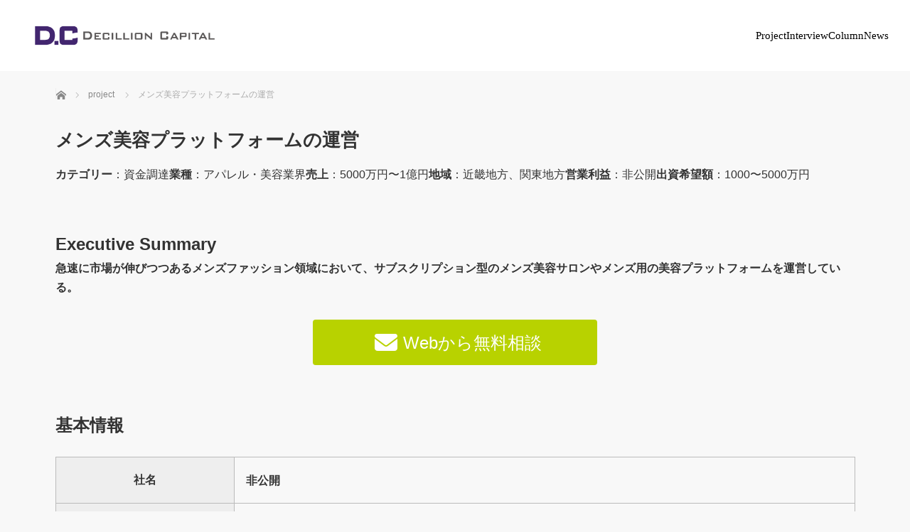

--- FILE ---
content_type: text/html; charset=UTF-8
request_url: https://decillion.jp/project/0187/
body_size: 15433
content:

<!DOCTYPE html>
<html class="pc" lang="ja" xmlns:fb="https://www.facebook.com/2008/fbml" xmlns:addthis="https://www.addthis.com/help/api-spec" >
    <head>
        <meta charset="UTF-8">
    <!--[if IE]><meta http-equiv="X-UA-Compatible" content="IE=edge"><![endif]-->
    <meta name="viewport" content="width=device-width">
    
    <meta name="description" content="急速に市場が伸びつつあるメンズファッション領域において、サブスクリプション型のメンズ美容サロンやメンズ用の美容プラットフォームを運営している。">
        <link rel="pingback" href="https://decillion.jp/xmlrpc.php">

        <link rel="shortcut icon" href="https://decillion.jp/wp-content/themes/mag_tcd036/img/favicon/favicon-32x32.png">
    <link rel="apple-touch-icon" sizes="180x180" href="https://decillion.jp/wp-content/themes/mag_tcd036/img/favicon/apple-touch-icon.png">
    <link rel="icon" type="image/png" sizes="32x32" href="https://decillion.jp/wp-content/themes/mag_tcd036/img/favicon/favicon-32x32.png">
    <link rel="icon" type="image/png" sizes="16x16" href="https://decillion.jp/wp-content/themes/mag_tcd036/img/favicon/favicon-16x16.png">
    <link rel="manifest" href="https://decillion.jp/wp-content/themes/mag_tcd036/img/favicon/site.webmanifest">
    <link rel="mask-icon" href="https://decillion.jp/wp-content/themes/mag_tcd036/img/favicon/safari-pinned-tab.svg" color="#42266f">
    <meta name="msapplication-TileColor" content="#42266f">
    <meta name="theme-color" content="#ffffff">

            <!-- Global site tag (gtag.js) - Google Analytics -->
    <script async src="https://www.googletagmanager.com/gtag/js?id=G-FKP48ZKXLL"></script>
    <script>
      window.dataLayer = window.dataLayer || [];
      function gtag(){dataLayer.push(arguments);}
      gtag('js', new Date());

      gtag('config', 'G-FKP48ZKXLL');
    </script>
    <meta name='robots' content='index, follow, max-image-preview:large, max-snippet:-1, max-video-preview:-1' />

	<!-- This site is optimized with the Yoast SEO plugin v26.8 - https://yoast.com/product/yoast-seo-wordpress/ -->
	<title>メンズ美容プラットフォームの運営 - Decillion Capital株式会社 | 創業からIPO・M&amp;Aまでハンズオン支援型金融コンサルティング</title>
	<link rel="canonical" href="https://decillion.jp/project/0187/" />
	<meta property="og:locale" content="ja_JP" />
	<meta property="og:type" content="article" />
	<meta property="og:title" content="メンズ美容プラットフォームの運営 - Decillion Capital株式会社 | 創業からIPO・M&amp;Aまでハンズオン支援型金融コンサルティング" />
	<meta property="og:description" content="急速に市場が伸びつつあるメンズファッション領域において、サブスクリプション型のメンズ美容サロンやメンズ用の美容プラットフォームを運営している。" />
	<meta property="og:url" content="https://decillion.jp/project/0187/" />
	<meta property="og:site_name" content="Decillion Capital株式会社 | 創業からIPO・M&amp;Aまでハンズオン支援型金融コンサルティング" />
	<meta property="article:publisher" content="https://www.facebook.com/jpmergers/" />
	<meta property="article:modified_time" content="2023-02-20T08:53:40+00:00" />
	<meta property="og:image" content="https://decillion.jp/wp-content/uploads/2023/02/barber-shop-gabeb8f698_1920.jpg" />
	<meta property="og:image:width" content="1920" />
	<meta property="og:image:height" content="1280" />
	<meta property="og:image:type" content="image/jpeg" />
	<meta name="twitter:card" content="summary_large_image" />
	<meta name="twitter:site" content="@jpmergers" />
	<meta name="twitter:label1" content="推定読み取り時間" />
	<meta name="twitter:data1" content="1分" />
	<script type="application/ld+json" class="yoast-schema-graph">{"@context":"https://schema.org","@graph":[{"@type":"WebPage","@id":"https://decillion.jp/project/0187/","url":"https://decillion.jp/project/0187/","name":"メンズ美容プラットフォームの運営 - Decillion Capital株式会社 | 創業からIPO・M&amp;Aまでハンズオン支援型金融コンサルティング","isPartOf":{"@id":"https://decillion.jp/#website"},"primaryImageOfPage":{"@id":"https://decillion.jp/project/0187/#primaryimage"},"image":{"@id":"https://decillion.jp/project/0187/#primaryimage"},"thumbnailUrl":"https://decillion.jp/wp-content/uploads/2023/02/barber-shop-gabeb8f698_1920.jpg","datePublished":"2023-02-20T08:52:35+00:00","dateModified":"2023-02-20T08:53:40+00:00","breadcrumb":{"@id":"https://decillion.jp/project/0187/#breadcrumb"},"inLanguage":"ja","potentialAction":[{"@type":"ReadAction","target":["https://decillion.jp/project/0187/"]}]},{"@type":"ImageObject","inLanguage":"ja","@id":"https://decillion.jp/project/0187/#primaryimage","url":"https://decillion.jp/wp-content/uploads/2023/02/barber-shop-gabeb8f698_1920.jpg","contentUrl":"https://decillion.jp/wp-content/uploads/2023/02/barber-shop-gabeb8f698_1920.jpg","width":1920,"height":1280},{"@type":"BreadcrumbList","@id":"https://decillion.jp/project/0187/#breadcrumb","itemListElement":[{"@type":"ListItem","position":1,"name":"ホーム","item":"https://decillion.jp/"},{"@type":"ListItem","position":2,"name":"案件","item":"https://decillion.jp/project/"},{"@type":"ListItem","position":3,"name":"メンズ美容プラットフォームの運営"}]},{"@type":"WebSite","@id":"https://decillion.jp/#website","url":"https://decillion.jp/","name":"Decillion Capital株式会社 | 創業からIPO・M&amp;Aまでハンズオン支援型金融コンサルティング","description":"Decillion Capital（デシリオンキャピタル）株式会社は、監査法人や投資銀行、M&amp;Aアドバイザリー会社、PEファンド、東証一部上場企業の経営企画部門などでM&amp;Aに関する豊富な経験を持つメンバーが立ち上げた、ベンチャー企業です。","publisher":{"@id":"https://decillion.jp/#organization"},"potentialAction":[{"@type":"SearchAction","target":{"@type":"EntryPoint","urlTemplate":"https://decillion.jp/?s={search_term_string}"},"query-input":{"@type":"PropertyValueSpecification","valueRequired":true,"valueName":"search_term_string"}}],"inLanguage":"ja"},{"@type":"Organization","@id":"https://decillion.jp/#organization","name":"Decillion Capital株式会社","url":"https://decillion.jp/","logo":{"@type":"ImageObject","inLanguage":"ja","@id":"https://decillion.jp/#/schema/logo/image/","url":"https://decillion.jp/wp-content/uploads/2022/05/dc-01.png","contentUrl":"https://decillion.jp/wp-content/uploads/2022/05/dc-01.png","width":386,"height":236,"caption":"Decillion Capital株式会社"},"image":{"@id":"https://decillion.jp/#/schema/logo/image/"},"sameAs":["https://www.facebook.com/jpmergers/","https://x.com/jpmergers","https://www.linkedin.com/company/jpmergers/"]}]}</script>
	<!-- / Yoast SEO plugin. -->


<link rel='dns-prefetch' href='//s7.addthis.com' />
<link rel='dns-prefetch' href='//www.googletagmanager.com' />
<style id='wp-img-auto-sizes-contain-inline-css' type='text/css'>
img:is([sizes=auto i],[sizes^="auto," i]){contain-intrinsic-size:3000px 1500px}
/*# sourceURL=wp-img-auto-sizes-contain-inline-css */
</style>
<link rel='stylesheet' id='style-css' href='https://decillion.jp/wp-content/themes/mag_tcd036/style.css?ver=3.2' type='text/css' media='screen' />
<style id='wp-emoji-styles-inline-css' type='text/css'>

	img.wp-smiley, img.emoji {
		display: inline !important;
		border: none !important;
		box-shadow: none !important;
		height: 1em !important;
		width: 1em !important;
		margin: 0 0.07em !important;
		vertical-align: -0.1em !important;
		background: none !important;
		padding: 0 !important;
	}
/*# sourceURL=wp-emoji-styles-inline-css */
</style>
<style id='wp-block-library-inline-css' type='text/css'>
:root{--wp-block-synced-color:#7a00df;--wp-block-synced-color--rgb:122,0,223;--wp-bound-block-color:var(--wp-block-synced-color);--wp-editor-canvas-background:#ddd;--wp-admin-theme-color:#007cba;--wp-admin-theme-color--rgb:0,124,186;--wp-admin-theme-color-darker-10:#006ba1;--wp-admin-theme-color-darker-10--rgb:0,107,160.5;--wp-admin-theme-color-darker-20:#005a87;--wp-admin-theme-color-darker-20--rgb:0,90,135;--wp-admin-border-width-focus:2px}@media (min-resolution:192dpi){:root{--wp-admin-border-width-focus:1.5px}}.wp-element-button{cursor:pointer}:root .has-very-light-gray-background-color{background-color:#eee}:root .has-very-dark-gray-background-color{background-color:#313131}:root .has-very-light-gray-color{color:#eee}:root .has-very-dark-gray-color{color:#313131}:root .has-vivid-green-cyan-to-vivid-cyan-blue-gradient-background{background:linear-gradient(135deg,#00d084,#0693e3)}:root .has-purple-crush-gradient-background{background:linear-gradient(135deg,#34e2e4,#4721fb 50%,#ab1dfe)}:root .has-hazy-dawn-gradient-background{background:linear-gradient(135deg,#faaca8,#dad0ec)}:root .has-subdued-olive-gradient-background{background:linear-gradient(135deg,#fafae1,#67a671)}:root .has-atomic-cream-gradient-background{background:linear-gradient(135deg,#fdd79a,#004a59)}:root .has-nightshade-gradient-background{background:linear-gradient(135deg,#330968,#31cdcf)}:root .has-midnight-gradient-background{background:linear-gradient(135deg,#020381,#2874fc)}:root{--wp--preset--font-size--normal:16px;--wp--preset--font-size--huge:42px}.has-regular-font-size{font-size:1em}.has-larger-font-size{font-size:2.625em}.has-normal-font-size{font-size:var(--wp--preset--font-size--normal)}.has-huge-font-size{font-size:var(--wp--preset--font-size--huge)}.has-text-align-center{text-align:center}.has-text-align-left{text-align:left}.has-text-align-right{text-align:right}.has-fit-text{white-space:nowrap!important}#end-resizable-editor-section{display:none}.aligncenter{clear:both}.items-justified-left{justify-content:flex-start}.items-justified-center{justify-content:center}.items-justified-right{justify-content:flex-end}.items-justified-space-between{justify-content:space-between}.screen-reader-text{border:0;clip-path:inset(50%);height:1px;margin:-1px;overflow:hidden;padding:0;position:absolute;width:1px;word-wrap:normal!important}.screen-reader-text:focus{background-color:#ddd;clip-path:none;color:#444;display:block;font-size:1em;height:auto;left:5px;line-height:normal;padding:15px 23px 14px;text-decoration:none;top:5px;width:auto;z-index:100000}html :where(.has-border-color){border-style:solid}html :where([style*=border-top-color]){border-top-style:solid}html :where([style*=border-right-color]){border-right-style:solid}html :where([style*=border-bottom-color]){border-bottom-style:solid}html :where([style*=border-left-color]){border-left-style:solid}html :where([style*=border-width]){border-style:solid}html :where([style*=border-top-width]){border-top-style:solid}html :where([style*=border-right-width]){border-right-style:solid}html :where([style*=border-bottom-width]){border-bottom-style:solid}html :where([style*=border-left-width]){border-left-style:solid}html :where(img[class*=wp-image-]){height:auto;max-width:100%}:where(figure){margin:0 0 1em}html :where(.is-position-sticky){--wp-admin--admin-bar--position-offset:var(--wp-admin--admin-bar--height,0px)}@media screen and (max-width:600px){html :where(.is-position-sticky){--wp-admin--admin-bar--position-offset:0px}}
/*wp_block_styles_on_demand_placeholder:69803d5d8319c*/
/*# sourceURL=wp-block-library-inline-css */
</style>
<style id='classic-theme-styles-inline-css' type='text/css'>
/*! This file is auto-generated */
.wp-block-button__link{color:#fff;background-color:#32373c;border-radius:9999px;box-shadow:none;text-decoration:none;padding:calc(.667em + 2px) calc(1.333em + 2px);font-size:1.125em}.wp-block-file__button{background:#32373c;color:#fff;text-decoration:none}
/*# sourceURL=/wp-includes/css/classic-themes.min.css */
</style>
<link rel='stylesheet' id='contact-form-7-css' href='https://decillion.jp/wp-content/plugins/contact-form-7/includes/css/styles.css?ver=6.1.4' type='text/css' media='all' />
<link rel='stylesheet' id='addthis_all_pages-css' href='https://decillion.jp/wp-content/plugins/addthis/frontend/build/addthis_wordpress_public.min.css?ver=6.9' type='text/css' media='all' />
<script type="text/javascript" src="https://decillion.jp/wp-includes/js/jquery/jquery.min.js?ver=3.7.1" id="jquery-core-js"></script>
<script type="text/javascript" src="https://decillion.jp/wp-includes/js/jquery/jquery-migrate.min.js?ver=3.4.1" id="jquery-migrate-js"></script>
<script type="text/javascript" src="https://s7.addthis.com/js/300/addthis_widget.js?ver=6.9#pubid=wp-33b8b92693da7f51463883aaab4309c2" id="addthis_widget-js"></script>

<!-- Google アナリティクス スニペット (Site Kit が追加) -->
<script type="text/javascript" src="https://www.googletagmanager.com/gtag/js?id=UA-232633125-1" id="google_gtagjs-js" async></script>
<script type="text/javascript" id="google_gtagjs-js-after">
/* <![CDATA[ */
window.dataLayer = window.dataLayer || [];function gtag(){dataLayer.push(arguments);}
gtag('set', 'linker', {"domains":["decillion.jp"]} );
gtag("js", new Date());
gtag("set", "developer_id.dZTNiMT", true);
gtag("config", "UA-232633125-1", {"anonymize_ip":true});
//# sourceURL=google_gtagjs-js-after
/* ]]> */
</script>

<!-- (ここまで) Google アナリティクス スニペット (Site Kit が追加) -->
<meta name="generator" content="Site Kit by Google 1.96.0" />
<script src="https://decillion.jp/wp-content/themes/mag_tcd036/js/jquery.easing.js?ver=3.2"></script>
<script src="https://decillion.jp/wp-content/themes/mag_tcd036/js/jscript.js?ver=3.2"></script>
<script src="https://decillion.jp/wp-content/themes/mag_tcd036/js/comment.js?ver=3.2"></script>

<link rel="stylesheet" media="screen and (max-width:770px)" href="https://decillion.jp/wp-content/themes/mag_tcd036/responsive.css?ver=1712701177">
<link rel="stylesheet" media="screen and (max-width:770px)" href="https://decillion.jp/wp-content/themes/mag_tcd036/footer-bar.css?ver=3.2">

<link rel="stylesheet" href="https://decillion.jp/wp-content/themes/mag_tcd036/japanese.css?ver=3.2">

<!--[if lt IE 9]>
<script src="https://decillion.jp/wp-content/themes/mag_tcd036/js/html5.js?ver=3.2"></script>
<![endif]-->

<style type="text/css">



.side_headline, #copyright, .page_navi span.current, .archive_headline, #pickup_post .headline, #related_post .headline, #comment_headline, .post_list .category a, #footer_post_list .category a, .mobile .footer_headline, #page_title
 { background-color:#30183E; }

a:hover, #comment_header ul li a:hover, .post_content a
 { color:#B8C70C; }
.post_content .q_button { color:#fff; }
.pc #global_menu > ul > li a:hover, .pc #global_menu > ul > li.active > a, .pc #global_menu ul ul a, #return_top a:hover, .next_page_link a:hover, .page_navi a:hover, .collapse_category_list li a:hover .count,
  #wp-calendar td a:hover, #wp-calendar #prev a:hover, #wp-calendar #next a:hover, .widget_search #search-btn input:hover, .widget_search #searchsubmit:hover, .side_widget.google_search #searchsubmit:hover,
   #submit_comment:hover, #comment_header ul li a:hover, #comment_header ul li.comment_switch_active a, #comment_header #comment_closed p, #post_pagination a:hover, #post_pagination p, a.menu_button:hover
    { background-color:#B8C70C; }

.pc #global_menu_wrap .home_menu:hover { background:#B8C70C url(https://decillion.jp/wp-content/themes/mag_tcd036/img/header/home.png) no-repeat center; }
.pc #global_menu > ul > li a:hover, .pc #global_menu > ul > li.active > a { border-color:#B8C70C; }

.mobile #global_menu li a:hover, .mobile #global_menu_wrap .home_menu:hover { background-color:#B8C70C !important; }

#comment_textarea textarea:focus, #guest_info input:focus, #comment_header ul li a:hover, #comment_header ul li.comment_switch_active a, #comment_header #comment_closed p
 { border-color:#B8C70C; }

#comment_header ul li.comment_switch_active a:after, #comment_header #comment_closed p:after
 { border-color:#B8C70C transparent transparent transparent; }

.pc #global_menu ul ul a:hover
 { background-color:#B8C70C; }

.user_sns li a:hover
 { background-color:#B8C70C; border-color:#B8C70C; }

.collapse_category_list li a:before
 { border-color: transparent transparent transparent #B8C70C; }

#previous_next_post .prev_post:hover, #previous_next_post .next_post:hover
 { background-color:#B8C70C !important; }

#footer_post_list .title { color:#FFFFFF; background:rgba(0,0,0,0.4); }

#post_title { font-size:21px; }
.post_content { font-size:14px; }


</style>


<style type="text/css"></style><style type="text/css">.saboxplugin-wrap{-webkit-box-sizing:border-box;-moz-box-sizing:border-box;-ms-box-sizing:border-box;box-sizing:border-box;border:1px solid #eee;width:100%;clear:both;display:block;overflow:hidden;word-wrap:break-word;position:relative}.saboxplugin-wrap .saboxplugin-gravatar{float:left;padding:0 20px 20px 20px}.saboxplugin-wrap .saboxplugin-gravatar img{max-width:100px;height:auto;border-radius:0;}.saboxplugin-wrap .saboxplugin-authorname{font-size:18px;line-height:1;margin:20px 0 0 20px;display:block}.saboxplugin-wrap .saboxplugin-authorname a{text-decoration:none}.saboxplugin-wrap .saboxplugin-authorname a:focus{outline:0}.saboxplugin-wrap .saboxplugin-desc{display:block;margin:5px 20px}.saboxplugin-wrap .saboxplugin-desc a{text-decoration:underline}.saboxplugin-wrap .saboxplugin-desc p{margin:5px 0 12px}.saboxplugin-wrap .saboxplugin-web{margin:0 20px 15px;text-align:left}.saboxplugin-wrap .sab-web-position{text-align:right}.saboxplugin-wrap .saboxplugin-web a{color:#ccc;text-decoration:none}.saboxplugin-wrap .saboxplugin-socials{position:relative;display:block;background:#fcfcfc;padding:5px;border-top:1px solid #eee}.saboxplugin-wrap .saboxplugin-socials a svg{width:20px;height:20px}.saboxplugin-wrap .saboxplugin-socials a svg .st2{fill:#fff; transform-origin:center center;}.saboxplugin-wrap .saboxplugin-socials a svg .st1{fill:rgba(0,0,0,.3)}.saboxplugin-wrap .saboxplugin-socials a:hover{opacity:.8;-webkit-transition:opacity .4s;-moz-transition:opacity .4s;-o-transition:opacity .4s;transition:opacity .4s;box-shadow:none!important;-webkit-box-shadow:none!important}.saboxplugin-wrap .saboxplugin-socials .saboxplugin-icon-color{box-shadow:none;padding:0;border:0;-webkit-transition:opacity .4s;-moz-transition:opacity .4s;-o-transition:opacity .4s;transition:opacity .4s;display:inline-block;color:#fff;font-size:0;text-decoration:inherit;margin:5px;-webkit-border-radius:0;-moz-border-radius:0;-ms-border-radius:0;-o-border-radius:0;border-radius:0;overflow:hidden}.saboxplugin-wrap .saboxplugin-socials .saboxplugin-icon-grey{text-decoration:inherit;box-shadow:none;position:relative;display:-moz-inline-stack;display:inline-block;vertical-align:middle;zoom:1;margin:10px 5px;color:#444;fill:#444}.clearfix:after,.clearfix:before{content:' ';display:table;line-height:0;clear:both}.ie7 .clearfix{zoom:1}.saboxplugin-socials.sabox-colored .saboxplugin-icon-color .sab-twitch{border-color:#38245c}.saboxplugin-socials.sabox-colored .saboxplugin-icon-color .sab-addthis{border-color:#e91c00}.saboxplugin-socials.sabox-colored .saboxplugin-icon-color .sab-behance{border-color:#003eb0}.saboxplugin-socials.sabox-colored .saboxplugin-icon-color .sab-delicious{border-color:#06c}.saboxplugin-socials.sabox-colored .saboxplugin-icon-color .sab-deviantart{border-color:#036824}.saboxplugin-socials.sabox-colored .saboxplugin-icon-color .sab-digg{border-color:#00327c}.saboxplugin-socials.sabox-colored .saboxplugin-icon-color .sab-dribbble{border-color:#ba1655}.saboxplugin-socials.sabox-colored .saboxplugin-icon-color .sab-facebook{border-color:#1e2e4f}.saboxplugin-socials.sabox-colored .saboxplugin-icon-color .sab-flickr{border-color:#003576}.saboxplugin-socials.sabox-colored .saboxplugin-icon-color .sab-github{border-color:#264874}.saboxplugin-socials.sabox-colored .saboxplugin-icon-color .sab-google{border-color:#0b51c5}.saboxplugin-socials.sabox-colored .saboxplugin-icon-color .sab-googleplus{border-color:#96271a}.saboxplugin-socials.sabox-colored .saboxplugin-icon-color .sab-html5{border-color:#902e13}.saboxplugin-socials.sabox-colored .saboxplugin-icon-color .sab-instagram{border-color:#1630aa}.saboxplugin-socials.sabox-colored .saboxplugin-icon-color .sab-linkedin{border-color:#00344f}.saboxplugin-socials.sabox-colored .saboxplugin-icon-color .sab-pinterest{border-color:#5b040e}.saboxplugin-socials.sabox-colored .saboxplugin-icon-color .sab-reddit{border-color:#992900}.saboxplugin-socials.sabox-colored .saboxplugin-icon-color .sab-rss{border-color:#a43b0a}.saboxplugin-socials.sabox-colored .saboxplugin-icon-color .sab-sharethis{border-color:#5d8420}.saboxplugin-socials.sabox-colored .saboxplugin-icon-color .sab-skype{border-color:#00658a}.saboxplugin-socials.sabox-colored .saboxplugin-icon-color .sab-soundcloud{border-color:#995200}.saboxplugin-socials.sabox-colored .saboxplugin-icon-color .sab-spotify{border-color:#0f612c}.saboxplugin-socials.sabox-colored .saboxplugin-icon-color .sab-stackoverflow{border-color:#a95009}.saboxplugin-socials.sabox-colored .saboxplugin-icon-color .sab-steam{border-color:#006388}.saboxplugin-socials.sabox-colored .saboxplugin-icon-color .sab-user_email{border-color:#b84e05}.saboxplugin-socials.sabox-colored .saboxplugin-icon-color .sab-stumbleUpon{border-color:#9b280e}.saboxplugin-socials.sabox-colored .saboxplugin-icon-color .sab-tumblr{border-color:#10151b}.saboxplugin-socials.sabox-colored .saboxplugin-icon-color .sab-twitter{border-color:#0967a0}.saboxplugin-socials.sabox-colored .saboxplugin-icon-color .sab-vimeo{border-color:#0d7091}.saboxplugin-socials.sabox-colored .saboxplugin-icon-color .sab-windows{border-color:#003f71}.saboxplugin-socials.sabox-colored .saboxplugin-icon-color .sab-whatsapp{border-color:#003f71}.saboxplugin-socials.sabox-colored .saboxplugin-icon-color .sab-wordpress{border-color:#0f3647}.saboxplugin-socials.sabox-colored .saboxplugin-icon-color .sab-yahoo{border-color:#14002d}.saboxplugin-socials.sabox-colored .saboxplugin-icon-color .sab-youtube{border-color:#900}.saboxplugin-socials.sabox-colored .saboxplugin-icon-color .sab-xing{border-color:#000202}.saboxplugin-socials.sabox-colored .saboxplugin-icon-color .sab-mixcloud{border-color:#2475a0}.saboxplugin-socials.sabox-colored .saboxplugin-icon-color .sab-vk{border-color:#243549}.saboxplugin-socials.sabox-colored .saboxplugin-icon-color .sab-medium{border-color:#00452c}.saboxplugin-socials.sabox-colored .saboxplugin-icon-color .sab-quora{border-color:#420e00}.saboxplugin-socials.sabox-colored .saboxplugin-icon-color .sab-meetup{border-color:#9b181c}.saboxplugin-socials.sabox-colored .saboxplugin-icon-color .sab-goodreads{border-color:#000}.saboxplugin-socials.sabox-colored .saboxplugin-icon-color .sab-snapchat{border-color:#999700}.saboxplugin-socials.sabox-colored .saboxplugin-icon-color .sab-500px{border-color:#00557f}.saboxplugin-socials.sabox-colored .saboxplugin-icon-color .sab-mastodont{border-color:#185886}.sabox-plus-item{margin-bottom:20px}@media screen and (max-width:480px){.saboxplugin-wrap{text-align:center}.saboxplugin-wrap .saboxplugin-gravatar{float:none;padding:20px 0;text-align:center;margin:0 auto;display:block}.saboxplugin-wrap .saboxplugin-gravatar img{float:none;display:inline-block;display:-moz-inline-stack;vertical-align:middle;zoom:1}.saboxplugin-wrap .saboxplugin-desc{margin:0 10px 20px;text-align:center}.saboxplugin-wrap .saboxplugin-authorname{text-align:center;margin:10px 0 20px}}body .saboxplugin-authorname a,body .saboxplugin-authorname a:hover{box-shadow:none;-webkit-box-shadow:none}a.sab-profile-edit{font-size:16px!important;line-height:1!important}.sab-edit-settings a,a.sab-profile-edit{color:#0073aa!important;box-shadow:none!important;-webkit-box-shadow:none!important}.sab-edit-settings{margin-right:15px;position:absolute;right:0;z-index:2;bottom:10px;line-height:20px}.sab-edit-settings i{margin-left:5px}.saboxplugin-socials{line-height:1!important}.rtl .saboxplugin-wrap .saboxplugin-gravatar{float:right}.rtl .saboxplugin-wrap .saboxplugin-authorname{display:flex;align-items:center}.rtl .saboxplugin-wrap .saboxplugin-authorname .sab-profile-edit{margin-right:10px}.rtl .sab-edit-settings{right:auto;left:0}img.sab-custom-avatar{max-width:75px;}.saboxplugin-wrap {margin-top:0px; margin-bottom:0px; padding: 0px 0px }.saboxplugin-wrap .saboxplugin-authorname {font-size:18px; line-height:25px;}.saboxplugin-wrap .saboxplugin-desc p, .saboxplugin-wrap .saboxplugin-desc {font-size:14px !important; line-height:21px !important;}.saboxplugin-wrap .saboxplugin-web {font-size:14px;}.saboxplugin-wrap .saboxplugin-socials a svg {width:18px;height:18px;}</style><script data-cfasync="false" type="text/javascript">if (window.addthis_product === undefined) { window.addthis_product = "wpp"; } if (window.wp_product_version === undefined) { window.wp_product_version = "wpp-6.2.7"; } if (window.addthis_share === undefined) { window.addthis_share = {}; } if (window.addthis_config === undefined) { window.addthis_config = {"data_track_clickback":true,"ignore_server_config":true,"ui_atversion":300}; } if (window.addthis_layers === undefined) { window.addthis_layers = {}; } if (window.addthis_layers_tools === undefined) { window.addthis_layers_tools = []; } else {  } if (window.addthis_plugin_info === undefined) { window.addthis_plugin_info = {"info_status":"enabled","cms_name":"WordPress","plugin_name":"Share Buttons by AddThis","plugin_version":"6.2.7","plugin_mode":"WordPress","anonymous_profile_id":"wp-33b8b92693da7f51463883aaab4309c2","page_info":{"template":"posts","post_type":"project"},"sharing_enabled_on_post_via_metabox":false}; } 
                    (function() {
                      var first_load_interval_id = setInterval(function () {
                        if (typeof window.addthis !== 'undefined') {
                          window.clearInterval(first_load_interval_id);
                          if (typeof window.addthis_layers !== 'undefined' && Object.getOwnPropertyNames(window.addthis_layers).length > 0) {
                            window.addthis.layers(window.addthis_layers);
                          }
                          if (Array.isArray(window.addthis_layers_tools)) {
                            for (i = 0; i < window.addthis_layers_tools.length; i++) {
                              window.addthis.layers(window.addthis_layers_tools[i]);
                            }
                          }
                        }
                     },1000)
                    }());
                </script>
      	<link rel="stylesheet" href="https://decillion.jp/wp-content/themes/mag_tcd036/css/new.css?1712701178">              <link rel="stylesheet" href="https://decillion.jp/wp-content/themes/mag_tcd036/css/ress.min.css?1712701178">      <link rel="stylesheet" href="https://decillion.jp/wp-content/themes/mag_tcd036/css/project.css?1712701178">        
    <link rel="stylesheet" href="https://cdn.jsdelivr.net/npm/yakuhanjp@3.4.1/dist/css/yakuhanjp.min.css">
    </head>
  <body class="wp-singular project-template-default single single-project postid-444 wp-theme-mag_tcd036">

    <!-- global menu -->
    <header class="header">
      <div class="header-container">
        <h1 class="header-logo">
                    <a href="https://decillion.jp/">
            <img src="https://decillion.jp/wp-content/themes/mag_tcd036/img/logo.png" alt="Decillion Capital株式会社 | 創業からIPO・M&amp;Aまでハンズオン支援型金融コンサルティング">
          </a>
        </h1>
        <div class="header-toggle">
          <div class="icon"></div>
          <div class="icon"></div>
          <div class="icon"></div>
        </div>
        <div class="header-right">
          <nav>
            <ul>
                              <li><a href="/project/">Project</a></li>
                <li><a href="/interviews/">Interview</a></li>
                <li><a href="/columns/">Column</a></li>
                <li><a href="/news/">News</a></li>
                          </ul>
          </nav>
        </div>
        <script>
          const main_nav_toggle = document.querySelector('.header-toggle');
          const main_nav_container = document.querySelector('.header-right');
          main_nav_toggle.addEventListener('click', (e) => {
            main_nav_toggle.classList.toggle('active');
            main_nav_container.classList.toggle('active');
          });
          main_nav_container.addEventListener('click', (e) => {
            main_nav_toggle.classList.toggle('active');
            main_nav_container.classList.toggle('active');
          });
        </script>
      </div>
    </header>

    
          <div class="spacer"></div>
    
    <div id="main_contents" class="clearfix">

      <!-- bread crumb -->
              

<ul id="bread_crumb" class="clearfix" itemscope itemtype="https://schema.org/BreadcrumbList">
 <li itemprop="itemListElement" itemscope itemtype="https://schema.org/ListItem" class="home"><a itemprop="item" href="https://decillion.jp/"><span itemprop="name">ホーム</span></a></li>
  <li itemprop="itemListElement" itemscope itemtype="https://schema.org/ListItem"><a itemprop="item" href="/project/"><span itemprop="name">project</span></a></li>

 <li class="last">メンズ美容プラットフォームの運営</li>

</ul>
      
<section class="project_post">
		<article class="project_post-article">
		<h2 class="project_post-title">メンズ美容プラットフォームの運営</h2>
    <div class="project_post-taxonomy"><ul><li><span>カテゴリー</span>：資金調達</li><li><span>業種</span>：アパレル・美容業界</li><li><span>売上</span>：5000万円〜1億円</li><li><span>地域</span>：近畿地方、関東地方</li><li><span>営業利益</span>：非公開</li><li><span>出資希望額</span>：1000〜5000万円</li></ul></div>
    <section class="project_post-main">
      <div class="project_post-ex_summary">  
        <div class="project_post-field-title">Executive Summary</div>
        <div class="at-above-post addthis_tool" data-url="https://decillion.jp/project/0187/"></div><p>急速に市場が伸びつつあるメンズファッション領域において、サブスクリプション型のメンズ美容サロンやメンズ用の美容プラットフォームを運営している。</p>
<!-- AddThis Advanced Settings above via filter on the_content --><!-- AddThis Advanced Settings below via filter on the_content --><!-- AddThis Advanced Settings generic via filter on the_content --><!-- AddThis Share Buttons above via filter on the_content --><!-- AddThis Share Buttons below via filter on the_content --><div class="at-below-post addthis_tool" data-url="https://decillion.jp/project/0187/"></div><!-- AddThis Share Buttons generic via filter on the_content -->      </div>
      <a href="/#contact" class="to-contact-form">
  <svg xmlns="http://www.w3.org/2000/svg" viewBox="0 0 512 512"><!--! Font Awesome Pro 6.2.1 by @fontawesome - https://fontawesome.com License - https://fontawesome.com/license (Commercial License) Copyright 2022 Fonticons, Inc. --><path d="M48 64C21.5 64 0 85.5 0 112c0 15.1 7.1 29.3 19.2 38.4L236.8 313.6c11.4 8.5 27 8.5 38.4 0L492.8 150.4c12.1-9.1 19.2-23.3 19.2-38.4c0-26.5-21.5-48-48-48H48zM0 176V384c0 35.3 28.7 64 64 64H448c35.3 0 64-28.7 64-64V176L294.4 339.2c-22.8 17.1-54 17.1-76.8 0L0 176z"/></svg>  <span>Webから無料相談</span>
</a>      <div class="project_post-basic_info">
        <div class="project_post-field-title">基本情報</div>
        <div class="project_post-table">
          <div class="project_post-row">
            <div class="project_post-row-head">社名</div>
            <div class="project_post-row-data">非公開</div>
          </div>
          <div class="project_post-row">
            <div class="project_post-row-head">設立</div>
            <div class="project_post-row-data">2020年代</div>
          </div>
          <div class="project_post-row">
            <div class="project_post-row-head">資本金</div>
            <div class="project_post-row-data">10〜50百万円</div>
          </div>
          <div class="project_post-row">
            <div class="project_post-row-head">株主</div>
            <div class="project_post-row-data">非公開</div>
          </div>
          <div class="project_post-row">
            <div class="project_post-row-head">所在地</div>
            <div class="project_post-row-data">関東・関西</div>
          </div>
        </div>
      </div>
      <div class="project_post-financial_info">
        <div class="project_post-field-title">財務/非財務情報</div>
        <div class="project_post-table">
          <div class="project_post-row">
            <div class="project_post-row-head">社員数</div>
            <div class="project_post-row-data">約10名</div>
          </div>
          <div class="project_post-row">
            <div class="project_post-row-head">売上</div>
            <div class="project_post-row-data">50〜100百万円</div>
          </div>
          <div class="project_post-row">
            <div class="project_post-row-head">営業利益</div>
            <div class="project_post-row-data">非公開</div>
          </div>
          <div class="project_post-row">
            <div class="project_post-row-head">純資産</div>
            <div class="project_post-row-data">非公開</div>
          </div>
        </div>
      </div>
      <div class="project_post-feature">
        <div class="project_post-field-title">特色（強み）</div>
        <div class="project_post-strength"><p>・サブスク型による顧客獲得力<br />
・働き方改革や集客を美容師に求めない経営手法によるスタイリスト獲得力<br />
・サブスク型により少ない集客数での黒字化が可能でありかつストック型のビジネスモデルを実現<br />
・同業界と比較した出店コストの低さ</p>
</div>
      </div>
      <a href="/#contact" class="to-contact-form">
  <svg xmlns="http://www.w3.org/2000/svg" viewBox="0 0 512 512"><!--! Font Awesome Pro 6.2.1 by @fontawesome - https://fontawesome.com License - https://fontawesome.com/license (Commercial License) Copyright 2022 Fonticons, Inc. --><path d="M48 64C21.5 64 0 85.5 0 112c0 15.1 7.1 29.3 19.2 38.4L236.8 313.6c11.4 8.5 27 8.5 38.4 0L492.8 150.4c12.1-9.1 19.2-23.3 19.2-38.4c0-26.5-21.5-48-48-48H48zM0 176V384c0 35.3 28.7 64 64 64H448c35.3 0 64-28.7 64-64V176L294.4 339.2c-22.8 17.1-54 17.1-76.8 0L0 176z"/></svg>  <span>Webから無料相談</span>
</a>      <div class="project_post-requirements">
        <div class="project_post-field-title">譲渡希望条件</div>
        <div class="project_post-table">
          <div class="project_post-row">
            <div class="project_post-row-head">譲渡希望額</div>
            <div class="project_post-row-data"></div>
          </div>
          <div class="project_post-row">
            <div class="project_post-row-head">譲渡希望時期</div>
            <div class="project_post-row-data"></div>
          </div>
          <div class="project_post-row">
            <div class="project_post-row-head">スキーム</div>
            <div class="project_post-row-data"></div>
          </div>
        </div>
      </div>
      <div class="project_post-requirements">
        <div class="project_post-field-title">出資希望条件</div>
        <div class="project_post-table">
          <div class="project_post-row">
            <div class="project_post-row-head">出資希望額</div>
            <div class="project_post-row-data">約40百万円</div>
          </div>
          <div class="project_post-row">
            <div class="project_post-row-head">出資希望時期</div>
            <div class="project_post-row-data">応相談</div>
          </div>
          <div class="project_post-row">
            <div class="project_post-row-head">スキーム/シリーズ</div>
            <div class="project_post-row-data">第三者割当増資/シード</div>
          </div>
          <div class="project_post-row">
            <div class="project_post-row-head">バリュエーション</div>
            <div class="project_post-row-data">バリュエーションは面談時にお伝えします。</div>
          </div>
        </div>
      </div>
      <a href="/#contact" class="to-contact-form">
  <svg xmlns="http://www.w3.org/2000/svg" viewBox="0 0 512 512"><!--! Font Awesome Pro 6.2.1 by @fontawesome - https://fontawesome.com License - https://fontawesome.com/license (Commercial License) Copyright 2022 Fonticons, Inc. --><path d="M48 64C21.5 64 0 85.5 0 112c0 15.1 7.1 29.3 19.2 38.4L236.8 313.6c11.4 8.5 27 8.5 38.4 0L492.8 150.4c12.1-9.1 19.2-23.3 19.2-38.4c0-26.5-21.5-48-48-48H48zM0 176V384c0 35.3 28.7 64 64 64H448c35.3 0 64-28.7 64-64V176L294.4 339.2c-22.8 17.1-54 17.1-76.8 0L0 176z"/></svg>  <span>Webから無料相談</span>
</a>    </section>
	</article>
		</section>


</div><!-- END #main_contents -->

<footer class ="footer ">
  <div class="footer-left ">
        <nav>
      <ul>
                  <li class="footer-left-item"><a href="/project/">Project</a></li>
          <li class="footer-left-item"><a href="/interviews/">Interview</a></li>
          <li class="footer-left-item"><a href="/columns/">Column</a></li>
          <li class="footer-left-item"><a href="/news/">News</a></li>
                  <li class="footer-left-item"><a href="/privacy/">Privacy Policy</a></li>
      </ul>
    </nav>
  </div>
  <div class="footer-right">
    <ul class="footer-sns">
      <li><a href="https://twitter.com/jpmergers" target="_blank"><svg xmlns="http://www.w3.org/2000/svg" viewBox="0 0 512 512"><!--! Font Awesome Pro 6.2.1 by @fontawesome - https://fontawesome.com License - https://fontawesome.com/license (Commercial License) Copyright 2022 Fonticons, Inc. --><path d="M459.37 151.716c.325 4.548.325 9.097.325 13.645 0 138.72-105.583 298.558-298.558 298.558-59.452 0-114.68-17.219-161.137-47.106 8.447.974 16.568 1.299 25.34 1.299 49.055 0 94.213-16.568 130.274-44.832-46.132-.975-84.792-31.188-98.112-72.772 6.498.974 12.995 1.624 19.818 1.624 9.421 0 18.843-1.3 27.614-3.573-48.081-9.747-84.143-51.98-84.143-102.985v-1.299c13.969 7.797 30.214 12.67 47.431 13.319-28.264-18.843-46.781-51.005-46.781-87.391 0-19.492 5.197-37.36 14.294-52.954 51.655 63.675 129.3 105.258 216.365 109.807-1.624-7.797-2.599-15.918-2.599-24.04 0-57.828 46.782-104.934 104.934-104.934 30.213 0 57.502 12.67 76.67 33.137 23.715-4.548 46.456-13.32 66.599-25.34-7.798 24.366-24.366 44.833-46.132 57.827 21.117-2.273 41.584-8.122 60.426-16.243-14.292 20.791-32.161 39.308-52.628 54.253z"/></svg></a></li>
      <li><a href="https://www.facebook.com/jpmergers" target="_blank"><svg xmlns="http://www.w3.org/2000/svg" viewBox="0 0 512 512"><!--! Font Awesome Pro 6.2.1 by @fontawesome - https://fontawesome.com License - https://fontawesome.com/license (Commercial License) Copyright 2022 Fonticons, Inc. --><path d="M504 256C504 119 393 8 256 8S8 119 8 256c0 123.78 90.69 226.38 209.25 245V327.69h-63V256h63v-54.64c0-62.15 37-96.48 93.67-96.48 27.14 0 55.52 4.84 55.52 4.84v61h-31.28c-30.8 0-40.41 19.12-40.41 38.73V256h68.78l-11 71.69h-57.78V501C413.31 482.38 504 379.78 504 256z"/></svg></a></li>
      <li><a href="https://note.com/decillioncapital" target="_blank"><svg viewBox="100 100 200 200" version="1.1" xmlns="http://www.w3.org/2000/svg" xmlns:xlink="http://www.w3.org/1999/xlink">
    
    <g id="black/logo_symbol" stroke="none" stroke-width="1" fill="none" fill-rule="evenodd">
        <path d="M180.388501,169.6969 L180.388501,155.318324 C180.388501,152.698052 180.524171,151.824229 180.927578,150.479979 C182.005733,146.784785 185.646008,144.030448 189.958629,144.030448 C194.27125,144.030448 197.910324,146.851818 198.988479,150.479979 C199.393087,151.824229 199.528757,152.698052 199.528757,155.318324 L199.528757,177.490682 C199.528757,178.834933 199.528757,180.177986 199.258618,181.388171 C198.517837,184.747003 195.485075,187.771866 192.114939,188.510426 C190.902315,188.778558 189.554021,188.778558 188.205726,188.778558 L165.966674,188.778558 C163.33852,188.778558 162.462069,188.644492 161.113775,188.241097 C157.474701,187.166175 154.644843,183.538015 154.644843,179.238327 C154.644843,174.937443 157.474701,171.309283 161.113775,170.234361 C162.462069,169.830966 163.33852,169.6969 165.966674,169.6969 L180.388501,169.6969 Z M259.642514,270.215259 L140.357486,270.215259 L140.357486,165.464245 C140.357486,164.119995 140.829329,162.97804 141.773015,162.037184 L172.705744,131.196024 C173.64943,130.256366 174.79482,129.785938 176.143114,129.785938 L259.642514,129.785938 L259.642514,270.215259 Z M273.18909,106.134066 C272.582778,106.067033 271.773561,106 270.223563,106 L172.974683,106 C171.897728,106 170.819573,106.067033 170.077591,106.134066 C165.6293,106.537461 161.652852,108.620272 158.485621,111.778004 L122.295384,147.859707 C119.129354,151.018637 117.039078,154.981962 116.63567,159.416912 C116.567235,160.155472 116.5,161.230394 116.5,162.305316 L116.5,280.763379 C116.5,282.308729 116.567235,283.115519 116.63567,283.720012 C117.173547,288.759457 121.756307,293.327276 126.81091,293.864737 C127.418423,293.932967 128.226439,294 129.776437,294 L270.223563,294 C271.773561,294 272.582778,293.932967 273.18909,293.864737 C278.243693,293.327276 282.826453,288.759457 283.365531,283.720012 C283.431565,283.115519 283.5,282.308729 283.5,280.763379 L283.5,119.236621 C283.5,117.691271 283.431565,116.884481 283.365531,116.279988 C282.826453,111.240543 278.243693,106.671527 273.18909,106.134066 Z" id="Shape"></path>
    </g>
</svg></a></li>
      <li><a href="https://www.youtube.com/@decillioncapital4986" target="_blank"><svg xmlns="http://www.w3.org/2000/svg" viewBox="0 0 576 512"><!--! Font Awesome Pro 6.2.1 by @fontawesome - https://fontawesome.com License - https://fontawesome.com/license (Commercial License) Copyright 2022 Fonticons, Inc. --><path d="M549.655 124.083c-6.281-23.65-24.787-42.276-48.284-48.597C458.781 64 288 64 288 64S117.22 64 74.629 75.486c-23.497 6.322-42.003 24.947-48.284 48.597-11.412 42.867-11.412 132.305-11.412 132.305s0 89.438 11.412 132.305c6.281 23.65 24.787 41.5 48.284 47.821C117.22 448 288 448 288 448s170.78 0 213.371-11.486c23.497-6.321 42.003-24.171 48.284-47.821 11.412-42.867 11.412-132.305 11.412-132.305s0-89.438-11.412-132.305zm-317.51 213.508V175.185l142.739 81.205-142.739 81.201z"/></svg></a></li>
      <li><a href="https://jp.linkedin.com/company/jpmergers" target="_blank"><svg xmlns="http://www.w3.org/2000/svg" viewBox="0 0 448 512"><!--! Font Awesome Pro 6.2.1 by @fontawesome - https://fontawesome.com License - https://fontawesome.com/license (Commercial License) Copyright 2022 Fonticons, Inc. --><path d="M416 32H31.9C14.3 32 0 46.5 0 64.3v383.4C0 465.5 14.3 480 31.9 480H416c17.6 0 32-14.5 32-32.3V64.3c0-17.8-14.4-32.3-32-32.3zM135.4 416H69V202.2h66.5V416zm-33.2-243c-21.3 0-38.5-17.3-38.5-38.5S80.9 96 102.2 96c21.2 0 38.5 17.3 38.5 38.5 0 21.3-17.2 38.5-38.5 38.5zm282.1 243h-66.4V312c0-24.8-.5-56.7-34.5-56.7-34.6 0-39.9 27-39.9 54.9V416h-66.4V202.2h63.7v29.2h.9c8.9-16.8 30.6-34.5 62.9-34.5 67.2 0 79.7 44.3 79.7 101.9V416z"/></svg></a></li>
    </ul>
  </div>
  <div class="footer-copyright">© 2021-2026 Decillion Capital Inc.</div>
</footer>

  <div id="return_top">
    <a href="#header_top"><span>PAGE TOP</span></a>
  </div>


  <!-- facebook share button code -->
  <div id="fb-root"></div>
  <script>
    (function(d, s, id) {
      var js, fjs = d.getElementsByTagName(s)[0];
      if (d.getElementById(id)) return;
      js = d.createElement(s); js.id = id;
      js.async = true;
      js.src = "//connect.facebook.net/ja_JP/sdk.js#xfbml=1&version=v2.5";
      fjs.parentNode.insertBefore(js, fjs);
    }(document, 'script', 'facebook-jssdk'));
  </script>


<script type="speculationrules">
{"prefetch":[{"source":"document","where":{"and":[{"href_matches":"/*"},{"not":{"href_matches":["/wp-*.php","/wp-admin/*","/wp-content/uploads/*","/wp-content/*","/wp-content/plugins/*","/wp-content/themes/mag_tcd036/*","/*\\?(.+)"]}},{"not":{"selector_matches":"a[rel~=\"nofollow\"]"}},{"not":{"selector_matches":".no-prefetch, .no-prefetch a"}}]},"eagerness":"conservative"}]}
</script>
<script type="text/javascript" src="https://decillion.jp/wp-includes/js/comment-reply.min.js?ver=6.9" id="comment-reply-js" async="async" data-wp-strategy="async" fetchpriority="low"></script>
<script type="text/javascript" src="https://decillion.jp/wp-includes/js/dist/hooks.min.js?ver=dd5603f07f9220ed27f1" id="wp-hooks-js"></script>
<script type="text/javascript" src="https://decillion.jp/wp-includes/js/dist/i18n.min.js?ver=c26c3dc7bed366793375" id="wp-i18n-js"></script>
<script type="text/javascript" id="wp-i18n-js-after">
/* <![CDATA[ */
wp.i18n.setLocaleData( { 'text direction\u0004ltr': [ 'ltr' ] } );
//# sourceURL=wp-i18n-js-after
/* ]]> */
</script>
<script type="text/javascript" src="https://decillion.jp/wp-content/plugins/contact-form-7/includes/swv/js/index.js?ver=6.1.4" id="swv-js"></script>
<script type="text/javascript" id="contact-form-7-js-translations">
/* <![CDATA[ */
( function( domain, translations ) {
	var localeData = translations.locale_data[ domain ] || translations.locale_data.messages;
	localeData[""].domain = domain;
	wp.i18n.setLocaleData( localeData, domain );
} )( "contact-form-7", {"translation-revision-date":"2025-11-30 08:12:23+0000","generator":"GlotPress\/4.0.3","domain":"messages","locale_data":{"messages":{"":{"domain":"messages","plural-forms":"nplurals=1; plural=0;","lang":"ja_JP"},"This contact form is placed in the wrong place.":["\u3053\u306e\u30b3\u30f3\u30bf\u30af\u30c8\u30d5\u30a9\u30fc\u30e0\u306f\u9593\u9055\u3063\u305f\u4f4d\u7f6e\u306b\u7f6e\u304b\u308c\u3066\u3044\u307e\u3059\u3002"],"Error:":["\u30a8\u30e9\u30fc:"]}},"comment":{"reference":"includes\/js\/index.js"}} );
//# sourceURL=contact-form-7-js-translations
/* ]]> */
</script>
<script type="text/javascript" id="contact-form-7-js-before">
/* <![CDATA[ */
var wpcf7 = {
    "api": {
        "root": "https:\/\/decillion.jp\/wp-json\/",
        "namespace": "contact-form-7\/v1"
    }
};
//# sourceURL=contact-form-7-js-before
/* ]]> */
</script>
<script type="text/javascript" src="https://decillion.jp/wp-content/plugins/contact-form-7/includes/js/index.js?ver=6.1.4" id="contact-form-7-js"></script>
<script id="wp-emoji-settings" type="application/json">
{"baseUrl":"https://s.w.org/images/core/emoji/17.0.2/72x72/","ext":".png","svgUrl":"https://s.w.org/images/core/emoji/17.0.2/svg/","svgExt":".svg","source":{"concatemoji":"https://decillion.jp/wp-includes/js/wp-emoji-release.min.js?ver=6.9"}}
</script>
<script type="module">
/* <![CDATA[ */
/*! This file is auto-generated */
const a=JSON.parse(document.getElementById("wp-emoji-settings").textContent),o=(window._wpemojiSettings=a,"wpEmojiSettingsSupports"),s=["flag","emoji"];function i(e){try{var t={supportTests:e,timestamp:(new Date).valueOf()};sessionStorage.setItem(o,JSON.stringify(t))}catch(e){}}function c(e,t,n){e.clearRect(0,0,e.canvas.width,e.canvas.height),e.fillText(t,0,0);t=new Uint32Array(e.getImageData(0,0,e.canvas.width,e.canvas.height).data);e.clearRect(0,0,e.canvas.width,e.canvas.height),e.fillText(n,0,0);const a=new Uint32Array(e.getImageData(0,0,e.canvas.width,e.canvas.height).data);return t.every((e,t)=>e===a[t])}function p(e,t){e.clearRect(0,0,e.canvas.width,e.canvas.height),e.fillText(t,0,0);var n=e.getImageData(16,16,1,1);for(let e=0;e<n.data.length;e++)if(0!==n.data[e])return!1;return!0}function u(e,t,n,a){switch(t){case"flag":return n(e,"\ud83c\udff3\ufe0f\u200d\u26a7\ufe0f","\ud83c\udff3\ufe0f\u200b\u26a7\ufe0f")?!1:!n(e,"\ud83c\udde8\ud83c\uddf6","\ud83c\udde8\u200b\ud83c\uddf6")&&!n(e,"\ud83c\udff4\udb40\udc67\udb40\udc62\udb40\udc65\udb40\udc6e\udb40\udc67\udb40\udc7f","\ud83c\udff4\u200b\udb40\udc67\u200b\udb40\udc62\u200b\udb40\udc65\u200b\udb40\udc6e\u200b\udb40\udc67\u200b\udb40\udc7f");case"emoji":return!a(e,"\ud83e\u1fac8")}return!1}function f(e,t,n,a){let r;const o=(r="undefined"!=typeof WorkerGlobalScope&&self instanceof WorkerGlobalScope?new OffscreenCanvas(300,150):document.createElement("canvas")).getContext("2d",{willReadFrequently:!0}),s=(o.textBaseline="top",o.font="600 32px Arial",{});return e.forEach(e=>{s[e]=t(o,e,n,a)}),s}function r(e){var t=document.createElement("script");t.src=e,t.defer=!0,document.head.appendChild(t)}a.supports={everything:!0,everythingExceptFlag:!0},new Promise(t=>{let n=function(){try{var e=JSON.parse(sessionStorage.getItem(o));if("object"==typeof e&&"number"==typeof e.timestamp&&(new Date).valueOf()<e.timestamp+604800&&"object"==typeof e.supportTests)return e.supportTests}catch(e){}return null}();if(!n){if("undefined"!=typeof Worker&&"undefined"!=typeof OffscreenCanvas&&"undefined"!=typeof URL&&URL.createObjectURL&&"undefined"!=typeof Blob)try{var e="postMessage("+f.toString()+"("+[JSON.stringify(s),u.toString(),c.toString(),p.toString()].join(",")+"));",a=new Blob([e],{type:"text/javascript"});const r=new Worker(URL.createObjectURL(a),{name:"wpTestEmojiSupports"});return void(r.onmessage=e=>{i(n=e.data),r.terminate(),t(n)})}catch(e){}i(n=f(s,u,c,p))}t(n)}).then(e=>{for(const n in e)a.supports[n]=e[n],a.supports.everything=a.supports.everything&&a.supports[n],"flag"!==n&&(a.supports.everythingExceptFlag=a.supports.everythingExceptFlag&&a.supports[n]);var t;a.supports.everythingExceptFlag=a.supports.everythingExceptFlag&&!a.supports.flag,a.supports.everything||((t=a.source||{}).concatemoji?r(t.concatemoji):t.wpemoji&&t.twemoji&&(r(t.twemoji),r(t.wpemoji)))});
//# sourceURL=https://decillion.jp/wp-includes/js/wp-emoji-loader.min.js
/* ]]> */
</script>
</body>
</html>

--- FILE ---
content_type: text/css
request_url: https://decillion.jp/wp-content/themes/mag_tcd036/css/new.css?1712701178
body_size: 4211
content:
body{margin:0}.spacer{padding-top:124px}@media(max-width: 575.98px){.spacer{padding-top:50px}}.content{width:100%}.container{margin:0 auto;max-width:1280px}br.xs,br.sm,br.md,br.lg,br.xl{display:none}@media(max-width: 575.98px){br.xs{display:block}}@media(max-width: 767.98px){br.sm{display:block}}@media(max-width: 991.98px){br.md{display:block}}@media(max-width: 1199.98px){br.lg{display:block}}br.xl{display:block}.header{width:100%;position:fixed;top:0;z-index:10;background-color:#fff}.header-container{width:100%;height:100px;margin:0 auto;display:flex;justify-content:space-between;padding:0 30px;box-sizing:border-box;background-color:#fff}@media(max-width: 575.98px){.header-container{height:50px;padding:0 8px}}.header-logo{margin:0}.header-logo a{height:100%;display:flex;align-items:center}.header-logo img{height:60px}@media(max-width: 575.98px){.header-logo img{height:42px}}.header-right{display:flex;justify-content:flex-end;align-items:center}@media(max-width: 1199.98px){.header-right{position:absolute;top:100px;left:0;right:0;bottom:0;overflow-y:auto;background-color:#fff;width:100vw;height:calc(100vh - 100px);display:none}.header-right.active{display:block}}@media(max-width: 575.98px){.header-right{top:50px;height:calc(100vh - 50px)}}.header-right ul{display:flex;align-items:center;gap:30px;font-family:"Hiragino Kaku Gothic Pro";font-style:normal;font-weight:300;font-size:15px;line-height:22px;color:#000;margin:0}@media(max-width: 1199.98px){.header-right ul{flex-direction:column;padding:0;margin:0;gap:0}}.header-right ul li{list-style:none}@media(max-width: 1199.98px){.header-right ul li{padding:16px 0;border-bottom:1px solid #f7f7f7;width:100%;text-align:center}}.header-right a{font-family:"Hiragino Kaku Gothic Pro";font-style:normal;font-weight:300;font-size:15px;line-height:22px;color:#000;text-decoration:none;width:100%;display:inline-block}.header-toggle{display:none;flex-direction:column;justify-content:center;cursor:pointer;padding:0 20px;position:relative}@media(max-width: 1199.98px){.header-toggle{display:flex}}.header-toggle .icon{width:22px;height:2px;background:#000;margin-bottom:3px;border-radius:3px}.header-toggle.active .icon:nth-child(1){transform:rotate(45deg)}.header-toggle.active .icon:nth-child(2){display:none}.header-toggle.active .icon:nth-child(3){transform:rotate(-45deg);position:absolute}.footer{width:100%;margin:0 auto;background-color:#000;padding:32px 30px;box-sizing:border-box;display:flex;flex-wrap:wrap;justify-content:space-between}.footer.bpo{background-color:#42266f}@media(max-width: 767.98px){.footer{flex-direction:column}}.footer-left{width:370px}.footer-left.bpo{width:514px}@media(max-width: 767.98px){.footer-left.bpo{width:100%}}@media(max-width: 767.98px){.footer-left{width:100%}}.footer-left-buttons{display:flex;justify-content:center;flex-wrap:wrap;gap:28px;margin-bottom:48px}@media(max-width: 767.98px){.footer-left-buttons{width:100%}}.footer-left ul{display:flex;flex-wrap:wrap;gap:16px 24px;padding:0;margin:0;list-style:none}@media(max-width: 767.98px){.footer-left ul{width:100%;justify-content:center}}.footer-left-item{font-size:14px;line-height:21px}.footer-left-item a{text-decoration:none;color:#fff}.footer-copyright{width:100%;text-align:center;font-size:14px;line-height:21px;color:#fff;margin-top:32px}@media(max-width: 767.98px){.footer-copyright{margin-top:0}}.footer-sns{display:flex;margin-top:8px;padding:0;justify-content:center;list-style:none}.footer-sns svg{display:block;width:24px;height:24px;margin:8px}.footer-sns svg path{fill:#fff}.first_view{padding:60px 0 0;overflow:hidden;display:flex;justify-content:center;align-items:center;font-weight:bold;padding:0;height:100vh}.first_view .first_text,.first_view .second_text{font-size:42px;font-family:"Hiragino Kaku Gothic Pro";font-style:normal;font-weight:600;text-align:center}@media(max-width: 767.98px){.first_view .first_text,.first_view .second_text{font-size:36px}}.first_view .first_text{position:absolute;opacity:0;animation:blurIn 1.2s linear .1s forwards,blurOut .55s linear 3.3s forwards;padding:0 12px}.first_view .second_text{position:absolute;display:flex;animation:backgroundOut .3s linear 10s forwards;color:#fff;line-height:calc(100% + 4px);z-index:0}@media(max-width: 575.98px){.first_view .second_text{display:block;font-size:28px}}.first_view .second_text::before{content:"";position:absolute;top:0;left:-8px;width:0;height:100%;padding:0 8px;background-color:#000;opacity:0;animation:slideIn .5s linear 4.5s forwards,backgroundOut .3s linear 10s forwards;z-index:0}.first_view .second_text .font{opacity:0}.first_view_container{display:flex;justify-content:center}@media(max-width: 575.98px){.first_view_container{padding:0 4px}}.first_view_container:nth-of-type(1) .font:nth-of-type(1){animation:blackIn 0s linear 6s forwards}.first_view_container:nth-of-type(1) .font:nth-of-type(2){animation:blackIn 0s linear 6.2s forwards}.first_view_container:nth-of-type(1) .font:nth-of-type(3){animation:blackIn 0s linear 6.4s forwards}.first_view_container:nth-of-type(1) .font:nth-of-type(4){animation:blackIn 0s linear 6.6s forwards}.first_view_container:nth-of-type(1) .font:nth-of-type(5){animation:blackIn 0s linear 6.8s forwards}.first_view_container:nth-of-type(1) .font:nth-of-type(6){animation:blackIn 0s linear 7s forwards}.first_view_container:nth-of-type(2) .font:nth-of-type(1){animation:blackIn 0s linear 7.2s forwards}.first_view_container:nth-of-type(2) .font:nth-of-type(2){animation:blackIn 0s linear 7.4s forwards}.first_view_container:nth-of-type(2) .font:nth-of-type(3){animation:blackIn 0s linear 7.6s forwards}.first_view_container:nth-of-type(2) .font:nth-of-type(4){animation:blackIn 0s linear 7.8s forwards}.first_view_container:nth-of-type(2) .font:nth-of-type(5){animation:blackIn 0s linear 8s forwards}.first_view_container:nth-of-type(2) .font:nth-of-type(6){animation:blackIn 0s linear 8.2s forwards}.first_view_container:nth-of-type(2) .font:nth-of-type(7){animation:blackIn 0s linear 8.4s forwards}.first_view_container:nth-of-type(2) .font:nth-of-type(8){animation:blackIn 0s linear 8.6s forwards}@keyframes blurIn{0%{opacity:0;filter:blur(20px)}70%{opacity:.7;filter:blur(10px)}100%{opacity:1;filter:blur(0px)}}@keyframes blurOut{0%{opacity:1;filter:blur(0px)}70%{opacity:.5;filter:blur(10px)}100%{opacity:0;filter:blur(20px)}}@keyframes blackIn{0%{opacity:0}70%{opacity:.3}100%{opacity:1}}@keyframes blackOut{0%{opacity:1}70%{opacity:.8}100%{opacity:0}}@keyframes slideIn{0%{opacity:1;width:0}100%{opacity:1;width:100%}}@keyframes backgroundOut{0%{color:#fff;background-color:#000}70%{color:#fff;background-color:rgba(0,0,0,.8)}100%{color:#000;background-color:rgba(0,0,0,0)}}.vision{padding:60px 0}.vision-header{text-align:center;margin-bottom:32px;width:412px;text-align:right;padding-bottom:22px;border-bottom:1px solid #000}@media(max-width: 1199.98px){.vision-header{width:320px}}@media(max-width: 991.98px){.vision-header{width:412px}}@media(max-width: 767.98px){.vision-header{width:320px}}@media(max-width: 575.98px){.vision-header{width:253px}}.vision-header h2{font-family:"Hiragino Kaku Gothic Pro";font-style:normal;font-weight:600;font-size:32px;line-height:48px;margin:0}.vision-header-sub{font-family:"Hiragino Kaku Gothic Pro";font-style:normal;font-weight:300;font-size:16px;line-height:24px;margin:0}.vision-main{width:100%;margin:0 auto;padding:20px 0 0 542px;box-sizing:border-box;display:flex;flex-direction:column;gap:12px}@media(max-width: 1199.98px){.vision-main{padding:20px 0 0 340px}}@media(max-width: 991.98px){.vision-main{padding:20px 30px 0}}@media(max-width: 767.98px){.vision-main{padding:20px 10px 0}}.vision-main-header,.vision-main-content{width:100%}.vision-main-header{font-family:"Hiragino Kaku Gothic Pro";font-style:normal;font-weight:600;font-size:24px;line-height:36px;letter-spacing:.2em;color:#42266f}.vision-main-content{font-family:"Hiragino Kaku Gothic Pro";font-style:normal;font-weight:300;font-size:18px;line-height:60px}.vision-main-content p{margin:0}.business{padding:21px 0 0}.business-wrapper{width:100%;padding:39px 0 32px;background-color:#000}.business-header{text-align:center;margin-bottom:32px;width:412px;text-align:right;padding-bottom:22px;border-bottom:1px solid #fff;color:#fff}@media(max-width: 1199.98px){.business-header{width:320px}}@media(max-width: 991.98px){.business-header{width:412px}}@media(max-width: 767.98px){.business-header{width:320px}}@media(max-width: 575.98px){.business-header{width:253px}}.business-header h2{font-family:"Hiragino Kaku Gothic Pro";font-style:normal;font-weight:600;font-size:32px;line-height:48px;margin:0}.business-header-sub{font-family:"Hiragino Kaku Gothic Pro";font-style:normal;font-weight:300;font-size:16px;line-height:24px;margin:0}.business-main{width:100%;margin:0 auto;padding:20px 0 32px 542px;box-sizing:border-box;display:flex;flex-direction:column;gap:12px}@media(max-width: 1199.98px){.business-main{padding:20px 0 32px 340px}}@media(max-width: 991.98px){.business-main{padding:20px 30px 32px}}@media(max-width: 767.98px){.business-main{padding:20px 10px 32px}}.business-main-header,.business-main-content{width:100%}.business-main-header{font-family:"Hiragino Kaku Gothic Pro";font-style:normal;font-weight:600;font-size:24px;line-height:36px;color:#fff}.business-main-content{font-family:"Hiragino Kaku Gothic Pro";font-style:normal;font-weight:300;font-size:16px;line-height:24px;color:#fff}.business-main-content p{margin:0}.business img{width:100%;max-width:800px;margin:0 auto;display:block}.clients{padding:32px 0 60px}.clients-header{text-align:center;margin-bottom:20px;color:#333}.clients-header h2{font-family:"Hiragino Kaku Gothic Pro";font-style:normal;font-weight:600;font-size:20px;line-height:30px;margin:0}.clients-header-sub{font-family:"Hiragino Kaku Gothic Pro";font-style:normal;font-weight:300;font-size:16px;line-height:24px;margin:0}.clients-slick{width:100%;padding:15px 0;margin:0}@media(max-width: 767.98px){.clients-slick{padding:12px 0}}.clients-slick .slick-slide{margin:0 30px}@media(max-width: 767.98px){.clients-slick .slick-slide{width:120px;height:50px;margin:0 12px}}.clients-slick.reverse{transform:rotate(180deg)}.clients-slick.reverse .clients-container{transform:rotate(180deg)}.clients-image{height:60px;width:148px}@media(max-width: 767.98px){.clients-image{width:120px;height:50px}}.clients-image img{width:100%;height:100%;-o-object-fit:contain;object-fit:contain}.services{padding:60px;display:flex;flex-direction:column;gap:60px}@media(max-width: 1199.98px){.services{padding:60px 10px}}.services-container{display:flex;flex-direction:column;gap:40px}.services-main{display:flex;justify-content:space-between}.services-main.reverse{flex-direction:row-reverse}@media(max-width: 1199.98px){.services-main,.services-main.reverse{flex-direction:column;align-items:center;gap:48px}}.services-content{width:380px;margin-bottom:16px}@media(max-width: 575.98px){.services-content{width:100%}}.services-content h3{margin:0}.services-content img{height:76px}@media(max-width: 1199.98px){.services-content img{height:64px}}@media(max-width: 575.98px){.services-content img{height:48px}}.services-content-main{font-family:"Hiragino Kaku Gothic Pro";font-style:normal;font-weight:300;font-size:16px;line-height:24px;color:#333}.services-image{max-width:708px;-o-object-fit:contain;object-fit:contain}@media(max-width: 1199.98px){.services-image{width:100%}}.services-site{display:flex;justify-content:center;gap:24px}@media(max-width: 767.98px){.services-site{flex-direction:column;align-items:center;gap:24px}}.interviews{padding:60px 0;background:#263744}.interviews-header{text-align:center;margin-bottom:32px;color:#fff}.interviews-header h2{font-family:"Hiragino Kaku Gothic Pro";font-style:normal;font-weight:600;font-size:32px;line-height:48px;margin:0}.interviews-header-sub{font-family:"Hiragino Kaku Gothic Pro";font-style:normal;font-weight:300;font-size:16px;line-height:24px;margin:0}.interviews-main{width:100%;padding:0 30px;box-sizing:border-box;display:flex;justify-content:space-between}@media(max-width: 575.98px){.interviews-main{flex-direction:column;gap:32px}}.interviews-item{width:calc((100% - 64px)/3);box-sizing:border-box;display:flex;flex-direction:column;gap:12px}@media(max-width: 575.98px){.interviews-item{width:100%}}.interviews-item-thumbnail a{display:block;width:100%;height:245px;-o-object-fit:cover;object-fit:cover;background-color:#fff}@media(max-width: 991.98px){.interviews-item-thumbnail a{height:180px}}@media(max-width: 767.98px){.interviews-item-thumbnail a{height:140px}}@media(max-width: 575.98px){.interviews-item-thumbnail a{height:245px}}.interviews-item-thumbnail img{width:100%;height:100%;-o-object-fit:cover;object-fit:cover;background-color:#fff}.interviews-item-category{font-family:"Hiragino Kaku Gothic Pro";font-style:normal;font-weight:300;font-size:12px;line-height:18px;display:flex}.interviews-item-category span{padding:0 9px;border-radius:14px;height:24px;display:flex;align-items:center;color:#fff;background:#42266f}.interviews-item-category .employee-interviews{background:#42266f}.interviews-item-category .bpo-cases{background:#000}.interviews-item-category .business-collaboration-cases,.interviews-item-category .fundraising-cases{background:#b8c70c}.interviews-item-date{font-family:"Hiragino Kaku Gothic Pro";font-style:normal;font-weight:300;font-size:14px;line-height:21px;color:#fff}.interviews-item-title a{font-family:"Hiragino Kaku Gothic Pro";font-style:normal;font-weight:600;font-size:16px;line-height:24px;color:#fff;word-break:break-all;text-decoration:none}@media(max-width: 991.98px){.interviews-item-title a{font-size:14px;line-height:21px}}@media(max-width: 767.98px){.interviews-item-title a{font-size:12px;line-height:18px}}@media(max-width: 575.98px){.interviews-item-title a{font-size:16px;line-height:24px}}.interviews-all{padding:48px 0 0;display:flex;justify-content:center}.columns{padding:60px 0}.columns-header{text-align:center;margin-bottom:32px;color:#333}.columns-header h2{font-family:"Hiragino Kaku Gothic Pro";font-style:normal;font-weight:600;font-size:32px;line-height:48px;margin:0}.columns-header-sub{font-family:"Hiragino Kaku Gothic Pro";font-style:normal;font-weight:300;font-size:16px;line-height:24px;margin:0}.columns-main{width:100%;padding:0 30px;box-sizing:border-box;display:flex;justify-content:space-between}@media(max-width: 575.98px){.columns-main{flex-direction:column;gap:32px}}.columns-item{width:calc((100% - 64px)/3);padding-bottom:30px;box-sizing:border-box;display:flex;flex-direction:column;gap:12px;background-color:#fff;box-shadow:0px 4px 4px rgba(0,0,0,.25)}@media(max-width: 575.98px){.columns-item{width:100%}}.columns-item-thumbnail a{display:block;width:100%;height:245px;-o-object-fit:cover;object-fit:cover;background-color:#fff}@media(max-width: 991.98px){.columns-item-thumbnail a{height:180px}}@media(max-width: 767.98px){.columns-item-thumbnail a{height:140px}}@media(max-width: 575.98px){.columns-item-thumbnail a{height:245px}}.columns-item-thumbnail img{width:100%;height:100%;-o-object-fit:cover;object-fit:cover;background-color:#fff}.columns-item-category,.columns-item-title,.columns-item-description{padding:0 16px}.columns-item-category{font-family:"Hiragino Kaku Gothic Pro";font-style:normal;font-weight:300;font-size:12px;line-height:18px;display:flex}.columns-item-category span{padding:0 12px;height:24px;display:flex;align-items:center;color:#fff;background:#42266f}.columns-item-title a{font-family:"Hiragino Kaku Gothic Pro";font-style:normal;font-weight:600;font-size:16px;line-height:24px;display:flex;align-items:center;color:#333;word-break:break-all;text-decoration:none}@media(max-width: 991.98px){.columns-item-title a{font-size:14px;line-height:21px}}@media(max-width: 767.98px){.columns-item-title a{font-size:12px;line-height:18px}}@media(max-width: 575.98px){.columns-item-title a{font-size:16px;line-height:24px}}.columns-item-description p{font-family:"Hiragino Kaku Gothic Pro";font-style:normal;font-weight:300;font-size:12px;line-height:18px;color:#747474;margin:0}.columns-all{padding:48px 0 0;display:flex;justify-content:center}.news{padding:60px 0;background-color:#263744}.news-header{text-align:center;margin-bottom:32px;color:#fff}.news-header h2{font-family:"Hiragino Kaku Gothic Pro";font-style:normal;font-weight:600;font-size:32px;line-height:48px;margin:0}.news-header-sub{font-family:"Hiragino Kaku Gothic Pro";font-style:normal;font-weight:300;font-size:16px;line-height:24px;margin:0}.news-main{width:100%;max-width:800px;margin:0 auto;display:flex;flex-direction:column;justify-content:center;gap:12px}@media(max-width: 991.98px){.news-main{max-width:768px}}@media(max-width: 767.98px){.news-main{padding:10px;box-sizing:border-box}}.news-item{width:100%;min-height:48px;box-sizing:border-box;border-bottom:solid 1px #fff;display:flex;align-items:flex-start;gap:36px}@media(max-width: 767.98px){.news-item{flex-direction:column;align-items:flex-start;gap:12px}}@media(max-width: 575.98px){.news-item{gap:4px}}.news-date{font-family:"Hiragino Kaku Gothic Pro";font-style:normal;font-weight:300;font-size:14px;line-height:21px;color:#fff}.news-title a{font-family:"Hiragino Kaku Gothic Pro";font-style:normal;font-weight:300;font-size:16px;line-height:24px;color:#fff;text-decoration:none}.news-all{padding:48px 0 0;display:flex;justify-content:center}.company{padding:60px 0}.company-header{text-align:center;margin-bottom:32px}.company-header h2{font-family:"Hiragino Kaku Gothic Pro";font-style:normal;font-weight:600;font-size:32px;line-height:48px;color:#333;margin:0}.company-header-sub{font-family:"Hiragino Kaku Gothic Pro";font-style:normal;font-weight:300;font-size:16px;line-height:24px;margin:0}.company-main{display:flex}@media(max-width: 991.98px){.company-main{flex-direction:column}}.company-left{margin-left:31px;width:600px;height:642px}.company-left img{width:100%;height:100%;-o-object-fit:cover;object-fit:cover}@media(max-width: 1199.98px){.company-left{width:calc(100% - 390px - 100px)}}@media(max-width: 991.98px){.company-left{margin:0;width:100%}}.company-right{display:flex;flex-direction:column;gap:40px;width:390px;margin:74px auto 0;font-family:Hiragino Kaku Gothic Pro;font-size:14px;font-weight:300;line-height:21px;letter-spacing:0em;text-align:left}@media(max-width: 575.98px){.company-right{box-sizing:border-box;padding:0 10px;width:100%}}.company-right a{color:#333}.contact{padding:60px 0;background-color:#5e5e5e}.contact-header{text-align:center;margin-bottom:32px;color:#fff}.contact-header h2{font-family:"Hiragino Kaku Gothic Pro";font-style:normal;font-weight:600;font-size:32px;line-height:48px;margin:0}.contact-header-sub{font-family:"Hiragino Kaku Gothic Pro";font-style:normal;font-weight:300;font-size:16px;line-height:24px;margin:0}.contact-description{text-align:center;margin:0 0 32px;color:#fff;font-family:"Hiragino Kaku Gothic Pro";font-style:normal;font-weight:300;font-size:16px;line-height:24px}.contact-main{width:100%;max-width:565px;margin:0 auto;display:flex;flex-direction:column;justify-content:center;gap:32px}@media(max-width: 991.98px){.contact-main{box-sizing:border-box;padding:0 10px}}.contact-row{display:flex;flex-direction:column;gap:8px}.contact-row p{margin:0}.contact-row-header{font-family:"Hiragino Kaku Gothic Pro";font-style:normal;font-weight:300;font-size:14px;line-height:21px;color:#fff}.contact-row-header .require{display:inline-block;width:44px;height:21px;margin-left:6px;padding:0px 8px;background:#c10606;border-radius:3px;box-sizing:border-box}.contact-row input,.contact-row textarea{width:100%;min-height:50px;background:#fff;border-radius:5px;padding:8px;box-sizing:border-box}.contact-privacy{margin:16px auto 0;font-family:"Hiragino Kaku Gothic Pro";font-style:normal;font-weight:300;font-size:14px;line-height:21px;color:#fff}.contact-privacy a{color:#fff}.contact-privacy p{margin:0}.contact-submit{margin:0 auto;position:relative}.contact-submit p{margin:0}.contact-submit input{width:332px;height:58px;background:#b8c70c;border-radius:5px;border:none;font-family:"Hiragino Kaku Gothic Pro";font-style:normal;font-weight:300;font-size:16px;line-height:24px;color:#fff;cursor:pointer;transition:.15s ease-out}.contact-submit input:hover{background-color:#fff;color:#000}.contact-submit .wpcf7-spinner{display:none}.wpcf7-response-output{display:none}#page-top-btn{position:fixed;bottom:24px;right:24px;width:48px;height:48px;background:#b8c70c;border-radius:10px;cursor:pointer;transform:rotate(45deg);transition:.15s ease-out;opacity:0}#page-top-btn.display{opacity:1}#page-top-btn:hover{opacity:.5}#page-top-btn svg{display:block;width:24px;height:24px;margin:12px;transform:rotate(-45deg)}#page-top-btn svg path{fill:#fff}.btn-view-all{display:inline-block;height:24px;background:#b8c70c;border-radius:5px;padding:17px 94px;font-family:"Hiragino Kaku Gothic Pro";font-style:normal;font-weight:300;font-size:16px;line-height:24px;cursor:pointer;color:#fff;text-decoration:none;transition:.15s ease-out}.btn-view-all:hover{background-color:#fff;color:#000}.btn-service-site{display:inline-block;height:24px;background:#42266f;border-radius:5px;padding:17px 72px;font-family:"Hiragino Kaku Gothic Pro";font-style:normal;font-weight:300;font-size:16px;line-height:24px;cursor:pointer;color:#fff;text-decoration:none;transition:.15s ease-out}.btn-service-site:hover{opacity:.5;color:#fff}/*# sourceMappingURL=new.css.map */

--- FILE ---
content_type: text/css
request_url: https://decillion.jp/wp-content/themes/mag_tcd036/css/project.css?1712701178
body_size: 1675
content:
a.to-contact-form{display:flex;align-items:center;justify-content:center;border-radius:4px;width:100%;max-width:400px;padding:8px 0;margin:32px auto;background-color:#b8d200;color:#fff;font-size:24px}a.to-contact-form:hover{color:#fff;background:#3a133e}a.to-contact-form svg{display:block;width:32px;height:32px;margin:8px;fill:#fff}.project{width:100%;max-width:1180px;padding:0 16px 50px;margin:0 auto;display:flex;flex-wrap:wrap;line-height:1.73333;background-color:#fff}.project-title{width:100%;font-family:"游明朝体","YuMincho","游明朝","Yu Mincho","ヒラギノ明朝 ProN W3","Hiragino Mincho ProN W3","HiraMinProN-W3","ヒラギノ明朝 ProN","Hiragino Mincho ProN","ヒラギノ明朝 Pro","Hiragino Mincho Pro","HGS明朝E","ＭＳ Ｐ明朝","MS PMincho","Sawarabi Mincho",serif;font-size:32px;margin:32px auto}@media(max-width: 575.98px){.project-title{font-size:24px}}.project-not-found{font-size:16px}.project-main{width:100%;display:flex;justify-content:space-between;gap:32px}@media(max-width: 575.98px){.project-main{flex-direction:column-reverse}}.project-list{width:calc(100% - 280px);display:flex;flex-direction:column;gap:24px}@media(max-width: 575.98px){.project-list{width:100%}}.project-list-item{width:100%}.project-list-top{width:100%;display:flex}@media(max-width: 575.98px){.project-list-top{flex-direction:column;gap:8px}}.project-list-top-left{width:65%;padding-right:16px}@media(max-width: 575.98px){.project-list-top-left{width:100%;padding:0}}.project-list-thumbnail{width:35%;background-color:#eee}@media(max-width: 575.98px){.project-list-thumbnail{width:100%}}.project-list-thumbnail img{width:100%;-o-object-fit:cover;object-fit:cover;max-width:100%;height:auto;margin:0 auto;display:block}.project-list-title{font-size:20px;font-weight:bold;color:#000;border-left:9px solid #b8d200;padding-left:10px}.project-list-date{margin:8px 0;color:#666}.project-list-taxonomy{font-size:16px}.project-list-taxonomy ul{display:flex;flex-wrap:wrap;gap:8px 16px}.project-list-taxonomy span{font-weight:bold}.project-list-overview{padding:12px;width:100%;margin:20px 0;background-color:#f3f4f6;font-size:14px;border-radius:4px}.project-list a{display:block;text-align:center;border-radius:4px;padding:8px 0;background-color:#b8d200;font-size:16px;color:#fff}.project-list a:hover{color:#fff;background:#3a133e}.project-form{width:280px}@media(max-width: 575.98px){.project-form{width:100%}}.project-form-title{font-size:24px;font-weight:bold;padding:8px 0;position:relative}.project-form-toggle{display:none}@media(max-width: 575.98px){.project-form-toggle{display:block;text-align:center;border-radius:4px;padding:8px 0;background-color:#b8d200;font-size:16px;color:#fff}.project-form-toggle::before{content:"条件を追加する"}.project-form-toggle.active::before{content:"閉じる"}}@media(max-width: 575.98px){.project-form-main{height:0;opacity:0;transition:.2s;overflow:hidden}.project-form-main.active{height:auto;opacity:1}}.project-form-label{display:block;background:#fff;padding:8px 0;width:100%;box-sizing:border-box;transition:.4s;font-size:16px;font-weight:bold}@media(max-width: 575.98px){.project-form-label{font-size:12px}}.project-form-select,.project-form input[type=text]{font-size:20px;border-radius:4px;background-color:#eee;color:#000;-webkit-appearance:none;-moz-appearance:none;appearance:none;padding:12px 20px;width:100%;box-sizing:border-box;border-radius:3px;outline:none;transition:all .4s;cursor:pointer}@media(max-width: 575.98px){.project-form-select,.project-form input[type=text]{font-size:14px}}.project-form input[type=submit]{width:100%;margin-top:16px;display:block;text-align:center;border-radius:4px;padding:8px 0;background-color:#b8d200;font-size:16px;color:#fff;cursor:pointer}.project-form input[type=submit]:hover{color:#fff;background:#3a133e}.project-pagination{width:100%;margin:32px auto;display:flex;justify-content:center;flex-wrap:wrap;gap:8px}.project-pagination .page-numbers{display:block;font-size:16px;line-height:36px;height:36px;min-width:36px;text-align:center;padding:0 8px;border-radius:4px;background-color:#b8d200}.project-pagination .page-numbers.current,.project-pagination .page-numbers:hover{background-color:#84a100;color:#fff}.project-pagination .page-numbers.dots{border:none;background-color:#fff}.project_post{margin-top:100px;max-width:1200px;margin:0 auto;line-height:1.73333}@media(max-width: 575.98px){.project_post{margin:100px 12px;font-size:16px}}.project_post-title{font-size:26px;font-weight:bold;margin:12px 0}@media(max-width: 575.98px){.project_post-title{font-size:24px}}.project_post-taxonomy{font-size:16px}.project_post-taxonomy ul{display:flex;flex-wrap:wrap;gap:4px 16px}.project_post-taxonomy span{font-weight:bold}.project_post-main{margin:32px auto}.project_post-field-title{font-size:24px;font-weight:bold;padding-top:32px}.project_post-table{margin:24px 0;font-size:16px;font-weight:bold}.project_post-row{width:100%;display:flex;justify-content:stretch;border-top:solid 1px #bbb;border-left:solid 1px #bbb}@media(max-width: 575.98px){.project_post-row{border-right:solid 1px #bbb;flex-direction:column}}.project_post-row:last-child{border-bottom:solid 1px #bbb}@media(max-width: 575.98px){.project_post-row:last-child{border-bottom:solid 1px #bbb}}.project_post-row-head{width:250px;height:64px;padding:16px;line-height:32px;text-align:center;background-color:#eee}@media(max-width: 575.98px){.project_post-row-head{width:100%}}.project_post-row-data{width:calc(100% - 250px);padding:16px;height:64px;display:flex;align-items:center;border-left:solid 1px #bbb;border-right:solid 1px #bbb}@media(max-width: 575.98px){.project_post-row-data{border-left:none;border-right:none;border-top:solid 1px #bbb;width:100%;justify-content:center;height:auto}}.project_post-ex_summary,.project_post-strength{margin:24px 0;font-size:16px;font-weight:bold}.project_post-strength ul,.project_post-strength ol{padding-left:40px}.project_post-strength li{list-style:auto}/*# sourceMappingURL=project.css.map */